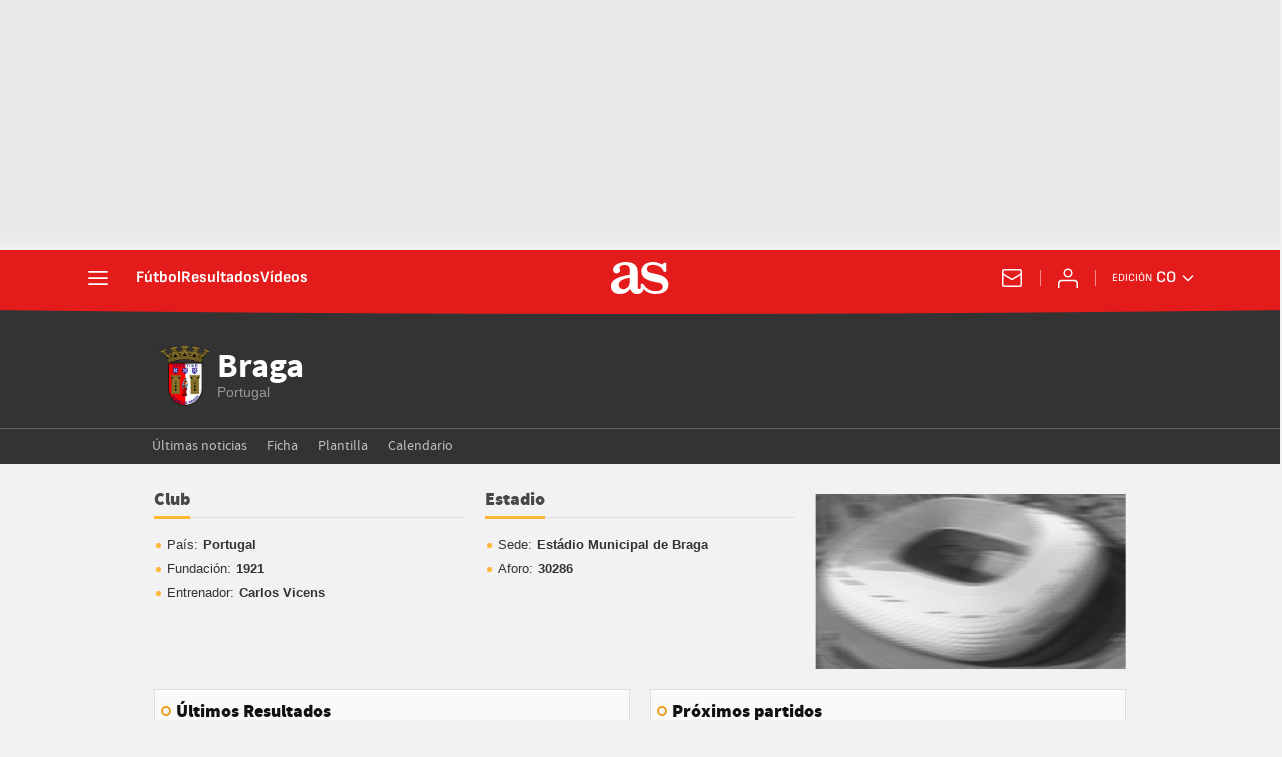

--- FILE ---
content_type: application/x-javascript;charset=utf-8
request_url: https://smetrics.as.com/id?d_visid_ver=5.5.0&d_fieldgroup=A&mcorgid=2387401053DB208C0A490D4C%40AdobeOrg&mid=14385016569002034845985808417408098548&ts=1769344058343
body_size: -40
content:
{"mid":"14385016569002034845985808417408098548"}

--- FILE ---
content_type: image/svg+xml
request_url: https://static.as.com/dist/resources/images/logos/navextra/caracol-radio-co.svg
body_size: 3495
content:
<svg width="80" height="31" viewBox="0 0 80 31" fill="none" xmlns="http://www.w3.org/2000/svg">
<path d="M18.7217 27.9966L20.7428 30.7863C20.771 30.8267 20.7428 30.8791 20.6945 30.8791H19.5632C19.5632 30.8791 19.5269 30.871 19.5148 30.8549L17.5581 28.045H17.3689V30.8186C17.3689 30.8508 17.3447 30.875 17.3125 30.875H16.3865C16.3543 30.875 16.3301 30.8508 16.3301 30.8186V24.0137C16.3301 23.9814 16.3543 23.9572 16.3865 23.9572H17.5501C18.464 23.9572 19.1243 24.1306 19.5269 24.4732C19.9738 24.8562 20.1993 25.3601 20.1993 25.989C20.1993 26.4809 20.0584 26.9001 19.7765 27.2549C19.5148 27.5854 19.1726 27.8031 18.7499 27.912C18.7096 27.9241 18.6935 27.9684 18.7177 28.0007L18.7217 27.9966ZM17.3729 27.1339H17.7031C18.6895 27.1339 19.1847 26.755 19.1847 26.0011C19.1847 25.2916 18.7056 24.9368 17.7433 24.9368H17.4293C17.3971 24.9368 17.3729 24.961 17.3729 24.9933V27.1339Z" fill="white"/>
<path d="M31.541 29.202H28.6583C28.6341 29.202 28.614 29.2141 28.6059 29.2343L27.8651 30.8468C27.8571 30.867 27.8369 30.8791 27.8128 30.8791H26.8183C26.774 30.8791 26.7458 30.8347 26.766 30.7944L29.8742 24.1145C29.9829 23.8806 30.313 23.8847 30.4177 24.1145L33.4132 30.7944C33.4293 30.8347 33.4011 30.875 33.3608 30.875H32.3463C32.3221 30.875 32.302 30.8629 32.2939 30.8387L31.5974 29.2262C31.5893 29.206 31.5652 29.1899 31.545 29.1899L31.541 29.202ZM31.1183 28.1377L30.1802 25.985C30.16 25.9407 30.0956 25.9366 30.0755 25.985L29.0931 28.1377C29.077 28.1781 29.1052 28.2184 29.1454 28.2184H31.0659C31.1062 28.2184 31.1344 28.174 31.1183 28.1377Z" fill="white"/>
<path d="M39.5652 30.8186V24.0137C39.5652 23.9814 39.5893 23.9572 39.6215 23.9572H41.0146C41.7111 23.9572 42.2587 24.0258 42.6613 24.1628C43.0921 24.2959 43.4867 24.5257 43.8369 24.8482C44.5496 25.5012 44.9079 26.3559 44.9079 27.4161C44.9079 28.4764 44.5375 29.3391 43.7927 29.9962C43.4182 30.3268 43.0277 30.5525 42.621 30.6815C42.2386 30.8105 41.699 30.875 40.9945 30.875H39.6215C39.5893 30.875 39.5652 30.8508 39.5652 30.8186ZM40.608 29.8349C40.608 29.8672 40.6321 29.8914 40.6643 29.8914H41.075C41.542 29.8914 41.9326 29.843 42.2426 29.7422C42.5526 29.6374 42.8344 29.4721 43.084 29.2464C43.5954 28.7787 43.853 28.166 43.853 27.4121C43.853 26.6582 43.5994 26.0374 43.0921 25.5657C42.6371 25.1424 41.9607 24.9328 41.075 24.9328H40.6643C40.6321 24.9328 40.608 24.957 40.608 24.9893V29.8349Z" fill="white"/>
<path d="M52.1912 24.0137V30.8186C52.1912 30.8508 52.1671 30.875 52.1349 30.875H51.2089C51.1766 30.875 51.1525 30.8508 51.1525 30.8186V24.0137C51.1525 23.9814 51.1766 23.9572 51.2089 23.9572H52.1349C52.1671 23.9572 52.1912 23.9814 52.1912 24.0137Z" fill="white"/>
<path d="M56.4469 27.3839C56.4469 26.4083 56.8052 25.5738 57.5179 24.8723C58.2265 24.1749 59.08 23.8242 60.0785 23.8242C61.077 23.8242 61.9064 24.1749 62.611 24.8804C63.2511 25.5174 63.6014 26.2753 63.6618 27.146C63.7423 28.2869 63.2592 29.4197 62.3855 30.1534C61.7172 30.7178 60.928 31 60.0221 31C59.1163 31 58.3271 30.6896 57.6185 30.0728C56.8374 29.3875 56.4469 28.4925 56.4469 27.3839ZM57.4977 27.4C57.4977 28.166 57.7554 28.7949 58.2667 29.2867C58.7781 29.7785 59.3659 30.0244 60.0342 30.0244C60.7589 30.0244 61.3709 29.7745 61.8702 29.2706C62.3694 28.7626 62.619 28.1458 62.619 27.4161C62.619 26.6865 62.3734 26.0576 61.8822 25.5617C61.391 25.0578 60.7871 24.8078 60.0664 24.8078C59.3457 24.8078 58.7378 25.0578 58.2426 25.5617C57.7474 26.0576 57.4977 26.6703 57.4977 27.4Z" fill="white"/>
<path d="M10.5969 9.9886V11.7584C10.5969 11.9559 10.3714 12.0688 10.2144 11.9478C9.16356 11.1698 8.0765 10.7787 6.96125 10.7787C5.58027 10.7787 4.41671 11.2746 3.47056 12.2703C2.52038 13.258 2.04529 14.4674 2.04529 15.8945C2.04529 17.3216 2.52038 18.4948 3.47056 19.4663C4.42073 20.4379 5.58832 20.9216 6.9693 20.9216C7.68193 20.9216 8.28988 20.8047 8.78913 20.5749C9.06693 20.458 9.35682 20.3008 9.65476 20.1033C9.83593 19.9864 10.0211 19.8533 10.2104 19.7042C10.3674 19.5832 10.5969 19.6921 10.5969 19.8936V21.6956C10.5969 21.7843 10.5486 21.865 10.4721 21.9093C9.34877 22.518 8.17313 22.8244 6.94514 22.8244C5.02466 22.8244 3.38601 22.1552 2.02919 20.8128C0.676397 19.4582 0 17.8296 0 15.9187C0 14.2054 0.563664 12.6775 1.69502 11.3351C3.08807 9.69028 4.88777 8.86789 7.09814 8.86789C8.2617 8.86789 9.385 9.17427 10.4721 9.78301C10.5486 9.82735 10.5969 9.90798 10.5969 9.99667V9.9886Z" fill="white"/>
<path d="M20.3885 19.426H14.7318C14.6351 19.426 14.5466 19.4824 14.5063 19.5711L13.0851 22.6753C13.0448 22.764 12.9562 22.8204 12.8596 22.8204H11.1404C10.9592 22.8204 10.8384 22.6309 10.9149 22.4656L17.0871 9.19443C17.3125 8.71067 18.001 8.7147 18.2184 9.20249L24.1691 22.4697C24.2416 22.635 24.1208 22.8204 23.9396 22.8204H22.1842C22.0835 22.8204 21.995 22.7599 21.9547 22.6712L20.618 19.5752C20.5778 19.4824 20.4892 19.426 20.3885 19.426ZM19.543 17.0959L17.848 13.2056C17.7635 13.0081 17.4816 13.0041 17.3931 13.2056L15.6175 17.0959C15.541 17.2612 15.6618 17.4506 15.843 17.4506H19.3176C19.4987 17.4506 19.6195 17.2652 19.5471 17.0999L19.543 17.0959Z" fill="white"/>
<path d="M42.6532 19.4542H36.9965C36.8998 19.4542 36.8113 19.5107 36.771 19.5993L35.3498 22.7035C35.3095 22.7922 35.2209 22.8486 35.1243 22.8486H33.4051C33.224 22.8486 33.1032 22.6591 33.1797 22.4939L39.3518 9.22265C39.5773 8.73889 40.2657 8.74292 40.4831 9.23071L46.4338 22.4979C46.5063 22.6632 46.3855 22.8486 46.2043 22.8486H44.4489C44.3483 22.8486 44.2597 22.7881 44.2194 22.6995L42.8827 19.6034C42.8425 19.5107 42.7539 19.4542 42.6532 19.4542ZM41.8078 17.1201L40.1127 13.2298C40.0282 13.0323 39.7463 13.0282 39.6578 13.2298L37.8822 17.1201C37.8057 17.2853 37.9265 17.4748 38.1077 17.4748H41.5823C41.7635 17.4748 41.8843 17.2894 41.8118 17.1241L41.8078 17.1201Z" fill="white"/>
<path d="M29.7131 17.1846L33.534 22.4535C33.6548 22.6188 33.534 22.8486 33.3327 22.8486H31.3759C31.2954 22.8486 31.2189 22.8083 31.1706 22.7398L27.3296 17.2289C27.2813 17.1604 27.2048 17.1201 27.1243 17.1201C26.9874 17.1201 26.8747 17.2329 26.8747 17.37V22.5946C26.8747 22.7317 26.762 22.8446 26.6251 22.8446H25.0146C24.8777 22.8446 24.765 22.7317 24.765 22.5946V9.88782C24.765 9.3194 25.228 8.8558 25.7957 8.8558H27.237C29.081 8.8558 30.4177 9.20249 31.235 9.89588C32.1409 10.6699 32.5919 11.6898 32.5919 12.9597C32.5919 13.9514 32.31 14.802 31.7423 15.5156C31.2471 16.1364 30.615 16.5637 29.842 16.7976C29.6769 16.8459 29.6125 17.0435 29.7131 17.1805V17.1846ZM26.8747 15.0359C26.8747 15.1729 26.9874 15.2858 27.1243 15.2858H27.543C29.54 15.2858 30.5385 14.5198 30.5385 12.992C30.5385 11.5608 29.5682 10.8433 27.6236 10.8433H27.1203C26.9834 10.8433 26.8707 10.9561 26.8707 11.0932V15.0318L26.8747 15.0359Z" fill="white"/>
<path d="M75.8933 9.1138V20.6193C75.8933 20.7563 76.006 20.8692 76.1429 20.8692H79.7504C79.8873 20.8692 80 20.9821 80 21.1192V22.6027C80 22.7398 79.8873 22.8526 79.7504 22.8526H74.0332C73.8963 22.8526 73.7836 22.7398 73.7836 22.6027V9.1138C73.7836 8.97674 73.8963 8.86386 74.0332 8.86386H75.6437C75.7806 8.86386 75.8933 8.97674 75.8933 9.1138Z" fill="white"/>
<path d="M55.8792 9.94829V11.7301C55.8792 11.9277 55.6538 12.0406 55.4927 11.9237C54.4338 11.1375 53.3427 10.7465 52.2154 10.7465C50.8264 10.7465 49.6548 11.2464 48.7006 12.2462C47.7423 13.2419 47.2632 14.4553 47.2632 15.8945C47.2632 17.3337 47.7423 18.5149 48.7006 19.4905C49.6588 20.4661 50.8304 20.9539 52.2235 20.9539C52.9401 20.9539 53.5521 20.837 54.0554 20.6031C54.3372 20.4862 54.6271 20.329 54.929 20.1274C55.1102 20.0065 55.2954 19.8735 55.4887 19.7243C55.6497 19.5993 55.8792 19.7122 55.8792 19.9138V21.7279C55.8792 21.8166 55.8309 21.9012 55.7544 21.9416C54.623 22.5543 53.4394 22.8607 52.2033 22.8607C50.2708 22.8607 48.62 22.1834 47.2552 20.8329C45.8943 19.4703 45.2139 17.8256 45.2139 15.9026C45.2139 14.1772 45.7816 12.6412 46.921 11.2867C48.3221 9.63385 50.1379 8.80339 52.3603 8.80339C53.532 8.80339 54.6633 9.10977 55.7584 9.72254C55.8349 9.76688 55.8832 9.84751 55.8832 9.9362L55.8792 9.94829Z" fill="white"/>
<path d="M58.5043 2.98615C63.2713 1.30508 67.229 2.02266 69.8299 3.0184L71.0418 1.35748C68.002 0.107766 63.1666 -0.908134 57.3407 1.28895L58.5043 2.98615Z" fill="white"/>
<path d="M61.4192 7.05378C63.6175 6.4652 65.4776 6.6063 66.9472 7.0175L68.1912 5.32836C66.2184 4.65916 63.4847 4.30037 60.1953 5.32836L61.4152 7.05378H61.4192Z" fill="white"/>
<path d="M64.1892 10.9118L65.4696 9.0493C65.0428 8.96867 64.5234 8.95658 64.0604 8.95658C63.686 8.95658 63.2632 9.00092 62.9089 9.05333L64.1892 10.9078V10.9118Z" fill="white"/>
<path d="M67.6397 9.75479C67.6155 9.73866 67.5873 9.72254 67.5632 9.71044C67.5551 9.70641 67.5471 9.70238 67.539 9.69835C67.4545 9.65803 67.386 9.63385 67.386 9.63385L66.2667 11.2464C68.0624 12.0728 69.2219 13.8869 69.2219 15.8623C69.2219 18.66 66.9472 20.9378 64.153 20.9418C61.3588 20.9418 59.084 18.6641 59.084 15.8623C59.084 13.8829 60.2436 12.0728 62.0393 11.2464L60.924 9.60563L60.771 9.69835C58.5445 10.9239 57.1314 13.2943 57.1314 15.8623C57.1314 19.7404 60.2838 22.897 64.157 22.897C68.0302 22.897 71.1827 19.7404 71.1827 15.8623C71.1827 13.3306 69.8098 10.9964 67.6437 9.75479H67.6397Z" fill="white"/>
</svg>
